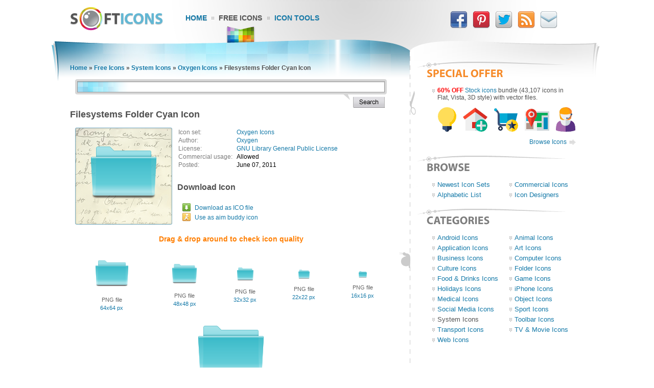

--- FILE ---
content_type: text/html; charset=UTF-8
request_url: https://www.softicons.com/system-icons/oxygen-icons-by-oxygen/filesystems-folder-cyan-icon
body_size: 5861
content:
<!DOCTYPE HTML PUBLIC "-//W3C//DTD HTML 4.01//EN" "http://www.w3.org/TR/html4/strict.dtd">
<html>
<head>
<meta name="description" content="Filesystems Folder Cyan Icon from the Oxygen Icons by Oxygen (128x128, 64x64, 48x48, 32x32, 22x22, 16x16)" />
<meta name="keywords" content="Filesystems Folder Cyan Icon, Oxygen Icons, System Icons, free icon set, icon collection, 128x128, 64x64, 48x48, 32x32, 22x22, 16x16" />
<title>Filesystems Folder Cyan Icon - Oxygen Icons - SoftIcons.com</title>
<base href="https://www.softicons.com/" />
<link rel="shortcut icon" href="/favicon.ico" type="image/x-icon" />
<link rel="icon" href="/assets/templates/softicons/images4/logo32px.png" sizes="32x32" />
<link rel="apple-touch-icon" href="/assets/templates/softicons/images4/logo114px.png" type="image/png" />
<link rel="search" type="application/opensearchdescription+xml" title="SoftIcons" href="https://www.softicons.com/searchplugin.xml">
<meta http-equiv="Content-Type" content="text/html; charset=UTF-8" />
<meta name="google-site-verification" content="jfTpiH90-fF00iFvS1XjnjgLqBGYJArxj70Y6opg8uI" />
<link rel="alternate" type="application/rss+xml" title="SoftIcons.com - Latest Icon Sets" href="https://feeds.feedburner.com/SoftIcons" >
<link rel="stylesheet" type="text/css" href="/assets/templates/softicons/info4_3.css">

<script src="https://ajax.googleapis.com/ajax/libs/jquery/1.4.2/jquery.min.js"></script>

<script async src="https://www.googletagmanager.com/gtag/js?id=G-GLLJNSXPQ0"></script>
<script>
  window.dataLayer = window.dataLayer || [];
  function gtag(){dataLayer.push(arguments);}
  gtag('js', new Date());

  gtag('config', 'G-GLLJNSXPQ0');
</script>

</head>
<body>
<script type="text/javascript" src="/wz_dragdrop.js"></script>

<script type="text/javascript" src="/assets/templates/softicons/tools.js"></script>

<table class="container" cellpadding="0" cellspacing="0" border="0" align="center" height="100%">
<thead>
  <tr>
    <td class="top_left">&nbsp;</td>
    <td class="top" colspan="3" valign="top">
      <div class="top">
      <div id="logo"><a href="https://www.softicons.com/" title="SoftIcons.com"><img width="182" height="46" src="/assets/templates/softicons/images4/logo.png" border="0" alt="Icon Sets - SoftIcons.com"></a></div>
            
    <div id="main_menu"><div id="main_menu1"><a href="https://www.softicons.com/" class="main_menu" alt="Free Icon Sets, Social Media Icons, Web Icons, Toolbar Icons, Icon Tools">Home</a></div>
<div id="main_menu2_active"><a href="/free-icons" class="main_menu_active" alt="Free Icons">Free Icons</a></div>
<div id="main_menu3"><a href="/icon-tools" class="main_menu" alt="Online Icon Tools">Icon Tools</a></div>
</div>
            
<div id="twitter">
<a target=_blank rel="nofollow" title="Facebook" href="https://www.facebook.com/SoftIcons"><img border="0" hspace="3" width="34" height="35" src="/assets/templates/softicons/images4/facebook.png"></a>
<a target=_blank rel="nofollow" title="Follow Us on Pinterest" href="https://pinterest.com/softicons/"><img border="0" hspace="3" width="34" height="35" src="/assets/templates/softicons/images4/pinterest.png"></a>
<a target=_blank rel="nofollow" title="Follow Us on Twitter" href="https://twitter.com/SoftIcons"><img border="0" hspace="3" width="34" height="35" src="/assets/templates/softicons/images4/twitter.png"></a>
<a target=_blank rel="nofollow" title="RSS" href="https://feeds.feedburner.com/SoftIcons"><img border="0" hspace="3" width="34" height="35" src="/assets/templates/softicons/images4/rss.png"></a>
<a  title="Contacts" href="/contacts"><img border="0" hspace="3" width="34" height="35" src="/assets/templates/softicons/images4/email.png"></a>
</div>

      </div>
    </td>
    <td class="top_right">&nbsp;</td>
  </tr>
</thead>
<tfoot>
  <tr>
    <td class="footer_back_left">&nbsp;</td>
    <td class="footer_left">
      <a href="/submit-icons">Submit Icons</a><span class="bottom_menu"></span><a href="/contacts">Contact Us</a><span class="bottom_menu"></span><a href="/advertise">Advertise</a><span class="bottom_menu"></span><a href="/privacy-policy">Privacy Policy</a>
    </td>
    <td class="footer_middle"><span class="bottom_middle">&nbsp;</span></td>
    <td class="footer_right">
      <span class="copyright">&copy; 2010-2024 <a href="https://www.softicons.com/">SoftIcons.com</a></span>
    </td>
    <td class="footer_back_right">&nbsp;</td>
  </tr>        
</tfoot>
<tbody>
  <tr>
    <td class="left_back">&nbsp;</td>
    <td class="content" valign="top"><div id="breadcrumbs"><span class="B_crumbBox"><span class="B_firstCrumb"><a class="B_homeCrumb" href="/" title="Latest Icon Sets">Home</a></span> &raquo; <a class="B_crumb" href="/free-icons" title="Free Icons">Free Icons</a> &raquo; <a class="B_crumb" href="/system-icons" title="System Icons">System Icons</a> &raquo; <a class="B_crumb" href="/system-icons/oxygen-icons-by-oxygen" title="Oxygen Icons">Oxygen Icons</a> &raquo; <span class="B_lastCrumb"><span class="B_currentCrumb">Filesystems Folder Cyan Icon</span></span></span></div>
        <div id="lsearch">
        <div id="lsearch_form">
        	<form id="search"  action="/search" method="get">
        	<div class="lsearch_input"><input type="text" class="lsearch" name="search"></div>
        	<div class="lsearch_options">&nbsp;</div>
                <div class="lsearch_button"> 
        	  <input type="image" src="/assets/templates/softicons/images4/button_search.png" class="lsearch_button">
                </div>
        	</form>
       </div>            
       </div> 	


<div id="content">
<h1>Filesystems Folder Cyan Icon</h1>


<table cellpadding="0" cellspacing="0" border="0" width="100%">
<tr>
  <td valign="top" align="left" width="35%" rowspan="3">
    <table cellpadding="0" cellspacing="0" border="0" class="icon_image">
    <tr>
    <td>
    <img src="https://files.softicons.com/download/system-icons/oxygen-icons-by-oxygen/png/128x128/filesystems/folder_cyan.png" width="128" height="128" alt="Filesystems Folder Cyan Icon" title="Filesystems Folder Cyan Icon" id="drag">
    </td>
    </tr>
    </table>
  </td>
<td valign="top" align="left">
<table class="icon_desc" cellspacing="2" cellpadding="0">
<tr><td class="desc_title">Icon set:</td> <td><a href="/system-icons/oxygen-icons-by-oxygen">Oxygen Icons</a></td>
<tr><td class="desc_title">Author:</td> <td><a href="/designers/oxygen" title="Icon sets by Oxygen">Oxygen</a></td>
<tr>
<td class="desc_title">License:</td>
<td><a rel="nofollow" href="http://www.gnu.org/licenses/lgpl.html" target="_blank">GNU Library General Public License</a>
  
  </td>
<tr><td class="desc_title"><nobr>Commercial usage:&nbsp;&nbsp;</nobr></td> <td>Allowed</td>
<tr><td class="desc_title">Posted:</td> <td>June 07, 2011</td>

</table>
</td>
</tr>
<tr>
<td class="download_cell">
Download Icon
</td>
</tr>
<tr>
<td>
<table border="0" cellspacing="0" cellpadding="0">
<tr><td class="os_logo">
<img src="/assets/templates/softicons/images4/winlogo.png" border="0" alt="Filesystems Folder Cyan Icon for Windows" align="top" width="16" height="16">&nbsp;&nbsp;<span class="icon_author_2"><a onClick="downloadIcon('ICO'); return true;" href="https://files.softicons.com/download/system-icons/oxygen-icons-by-oxygen/ico/filesystems/folder_cyan.ico" alt="Filesystems Folder Cyan Icon ico file">Download as ICO file</a></span><br>
<tr><td class="os_logo"><img src="/assets/templates/softicons/images4/aimlogo.png" border="0" alt="Filesystems Folder Cyan Icon aim buddy icon" align="top" width="16" height="16">&nbsp;&nbsp;<span class="icon_author_2"><a href="aim:BuddyIcon?Src=https://files.softicons.com/download/system-icons/oxygen-icons-by-oxygen/png/48x48/filesystems/folder_cyan.png" alt="Filesystems Folder Cyan Icon aim buddy icon">Use as aim buddy icon</a></span></table></td>
</tr>
<tr>
<td colspan="2" class="icon_page_mess">
Drag &amp; drop around to check icon quality
</td>
</tr>
<tr>
<td colspan="2">
<table class="all_sizes" cellpadding="0" cellspacing="0" border="0" width="100%">
<tr><td><img class="icon_size_preview" src="https://files.softicons.com/download/system-icons/oxygen-icons-by-oxygen/png/64x64/filesystems/folder_cyan.png" alt="Filesystems Folder Cyan Icon 64x64 png" title="Filesystems Folder Cyan Icon 64x64 png" id="drag1" width="64" height="64"><br>
<span class="icon_name2">PNG file<br><a href="https://files.softicons.com/download/system-icons/oxygen-icons-by-oxygen/png/64x64/filesystems/folder_cyan.png" alt="Filesystems Folder Cyan Icon 64x64 png">64x64 px</a></span></td><td><img class="icon_size_preview" src="https://files.softicons.com/download/system-icons/oxygen-icons-by-oxygen/png/48x48/filesystems/folder_cyan.png" alt="Filesystems Folder Cyan Icon 48x48 png" title="Filesystems Folder Cyan Icon 48x48 png" id="drag2" width="48" height="48"><br>
<span class="icon_name2">PNG file<br><a href="https://files.softicons.com/download/system-icons/oxygen-icons-by-oxygen/png/48x48/filesystems/folder_cyan.png" alt="Filesystems Folder Cyan Icon 48x48 png">48x48 px</a></span></td><td><img class="icon_size_preview" src="https://files.softicons.com/download/system-icons/oxygen-icons-by-oxygen/png/32x32/filesystems/folder_cyan.png" alt="Filesystems Folder Cyan Icon 32x32 png" title="Filesystems Folder Cyan Icon 32x32 png" id="drag3" width="32" height="32"><br>
<span class="icon_name2">PNG file<br><a href="https://files.softicons.com/download/system-icons/oxygen-icons-by-oxygen/png/32x32/filesystems/folder_cyan.png" alt="Filesystems Folder Cyan Icon 32x32 png">32x32 px</a></span></td><td><img class="icon_size_preview" src="https://files.softicons.com/download/system-icons/oxygen-icons-by-oxygen/png/22x22/filesystems/folder_cyan.png" alt="Filesystems Folder Cyan Icon 22x22 png" title="Filesystems Folder Cyan Icon 22x22 png" id="drag4" width="22" height="22"><br>
<span class="icon_name2">PNG file<br><a href="https://files.softicons.com/download/system-icons/oxygen-icons-by-oxygen/png/22x22/filesystems/folder_cyan.png" alt="Filesystems Folder Cyan Icon 22x22 png">22x22 px</a></span></td><td><img class="icon_size_preview" src="https://files.softicons.com/download/system-icons/oxygen-icons-by-oxygen/png/16x16/filesystems/folder_cyan.png" alt="Filesystems Folder Cyan Icon 16x16 png" title="Filesystems Folder Cyan Icon 16x16 png" id="drag5" width="16" height="16"><br>
<span class="icon_name2">PNG file<br><a href="https://files.softicons.com/download/system-icons/oxygen-icons-by-oxygen/png/16x16/filesystems/folder_cyan.png" alt="Filesystems Folder Cyan Icon 16x16 png">16x16 px</a></span></td></tr></table><table class="png_256_512" cellpadding="0" cellspacing="0" border="0" width="100%"><tr><td><img class="icon_size_preview" src="https://files.softicons.com/download/system-icons/oxygen-icons-by-oxygen/png/128x128/filesystems/folder_cyan.png" alt="Filesystems Folder Cyan Icon 128x128 png" title="Filesystems Folder Cyan Icon 128x128 png" id="drag6" width="128" height="128"><br>
    <span class="icon_name2">PNG file<br><a href="https://files.softicons.com/download/system-icons/oxygen-icons-by-oxygen/png/128x128/filesystems/folder_cyan.png" alt="Filesystems Folder Cyan Icon 128x128 png">128x128 px</a></span></td></tr></table></td></tr></table>



<h2>Related to <a href="/search?search=filesystems+folder+cyan">Filesystems Folder Cyan Icon</a></h2>
  <table class="icon_img_text" cellpadding="0" cellspacing="0">
<tr>
<td class="icon_logo">
  <a class="ajaxSearch_resultLink" href="application-icons/128px-icon-set-2-by-ampeross/folder-icon"><img src="https://files.softicons.com/download/application-icons/128px-icon-set-2-by-ampeross/png/48x48/folder.png" width="48" height="48" border="0" align="middle" alt="Folder Icon" title="Folder Icon"></a>
</td>

<td class="icon_info">
<div>
  <p class="icon_name3"><a class="ajaxSearch_resultLink" href="application-icons/128px-icon-set-2-by-ampeross/folder-icon" title="Folder Icon">Folder Icon</a></p>
  <p class="icon_name2"><a href="application-icons/128px-icon-set-2-by-ampeross">128px Icon Set 2</a></p>
  <p class="icon_name2">Commercial usage: Not allowed</p>
</div></td>
<td class="icon_logo">
  <a class="ajaxSearch_resultLink" href="system-icons/ampola-icons-by-ampeross/folder-icon"><img src="https://files.softicons.com/download/system-icons/ampola-icons-by-ampeross/png/48x48/folder.png" width="48" height="48" border="0" align="middle" alt="Folder Icon" title="Folder Icon"></a>
</td>

<td class="icon_info_alt">
<div>
  <p class="icon_name3"><a class="ajaxSearch_resultLink" href="system-icons/ampola-icons-by-ampeross/folder-icon" title="Folder Icon">Folder Icon</a></p>
  <p class="icon_name2"><a href="system-icons/ampola-icons-by-ampeross">Ampola Icons</a></p>
  <p class="icon_name2">Commercial usage: Not allowed</p>
</div></td>
<tr>
<td class="icon_logo">
  <a class="ajaxSearch_resultLink" href="toolbar-icons/24x24-free-button-icons-by-aha-soft/folder-2-icon"><img src="https://files.softicons.com/download/toolbar-icons/24x24-free-button-icons-by-aha-soft/png/24x24/folder-2.png" width="24" height="24" border="0" align="middle" alt="Folder 2 Icon" title="Folder 2 Icon"></a>
</td>

<td class="icon_info">
<div>
  <p class="icon_name3"><a class="ajaxSearch_resultLink" href="toolbar-icons/24x24-free-button-icons-by-aha-soft/folder-2-icon" title="Folder 2 Icon">Folder 2 Icon</a></p>
  <p class="icon_name2"><a href="toolbar-icons/24x24-free-button-icons-by-aha-soft">24x24 Free Button Icons</a></p>
  <p class="icon_name2">Commercial usage: Allowed</p>
</div></td>
<td class="icon_logo">
  <a class="ajaxSearch_resultLink" href="art-icons/artcore-icons-4-by-nadja-hallfahrt/folder-2-icon"><img src="https://files.softicons.com/download/art-icons/artcore-icons-4-by-nadja-hallfahrt/png/48x48/folder2.png" width="48" height="48" border="0" align="middle" alt="Folder 2 Icon" title="Folder 2 Icon"></a>
</td>

<td class="icon_info_alt">
<div>
  <p class="icon_name3"><a class="ajaxSearch_resultLink" href="art-icons/artcore-icons-4-by-nadja-hallfahrt/folder-2-icon" title="Folder 2 Icon">Folder 2 Icon</a></p>
  <p class="icon_name2"><a href="art-icons/artcore-icons-4-by-nadja-hallfahrt">Artcore Icons 4</a></p>
  <p class="icon_name2">Commercial usage: Not allowed</p>
</div></td>
<tr>
<td class="icon_logo">
  <a class="ajaxSearch_resultLink" href="system-icons/ai-icons-by-mira/folder-icon"><img src="https://files.softicons.com/download/system-icons/ai-icons-by-mira/png/48x48/folder.png" width="48" height="48" border="0" align="middle" alt="Folder Icon" title="Folder Icon"></a>
</td>

<td class="icon_info">
<div>
  <p class="icon_name3"><a class="ajaxSearch_resultLink" href="system-icons/ai-icons-by-mira/folder-icon" title="Folder Icon">Folder Icon</a></p>
  <p class="icon_name2"><a href="system-icons/ai-icons-by-mira">AI Icons</a></p>
  <p class="icon_name2">Commercial usage: Not allowed</p>
</div></td>
<td class="icon_logo">
  <a class="ajaxSearch_resultLink" href="toolbar-icons/blueberry-icon-set-by-icojam/folder-icon"><img src="https://files.softicons.com/download/toolbar-icons/blueberry-icon-set-by-icojam/png/32x32/folder.png" width="32" height="32" border="0" align="middle" alt="Folder Icon" title="Folder Icon"></a>
</td>

<td class="icon_info_alt">
<div>
  <p class="icon_name3"><a class="ajaxSearch_resultLink" href="toolbar-icons/blueberry-icon-set-by-icojam/folder-icon" title="Folder Icon">Folder Icon</a></p>
  <p class="icon_name2"><a href="toolbar-icons/blueberry-icon-set-by-icojam">Blueberry Icon Set</a></p>
  <p class="icon_name2">Commercial usage: Allowed</p>
</div></td>
<tr>
<td class="icon_logo">
  <a class="ajaxSearch_resultLink" href="system-icons/glaze-icons-by-marco-martin/filesystems-folder-icon"><img src="https://files.softicons.com/download/system-icons/glaze-icons-by-marco-martin/png/48x48/filesystems/folder.png" width="48" height="48" border="0" align="middle" alt="Filesystems Folder Icon" title="Filesystems Folder Icon"></a>
</td>

<td class="icon_info">
<div>
  <p class="icon_name3"><a class="ajaxSearch_resultLink" href="system-icons/glaze-icons-by-marco-martin/filesystems-folder-icon" title="Filesystems Folder Icon">Filesystems Folder Icon</a></p>
  <p class="icon_name2"><a href="system-icons/glaze-icons-by-marco-martin">Glaze Icons</a></p>
  <p class="icon_name2">Commercial usage: Allowed</p>
</div></td>
<td class="icon_logo">
  <a class="ajaxSearch_resultLink" href="web-icons/strabo-icons-by-visual-idiot/folder-icon"><img src="https://files.softicons.com/download/web-icons/strabo-icons-by-visual-idiot/png/24x24/folder.png" width="24" height="24" border="0" align="middle" alt="Folder Icon" title="Folder Icon"></a>
</td>

<td class="icon_info_alt">
<div>
  <p class="icon_name3"><a class="ajaxSearch_resultLink" href="web-icons/strabo-icons-by-visual-idiot/folder-icon" title="Folder Icon">Folder Icon</a></p>
  <p class="icon_name2"><a href="web-icons/strabo-icons-by-visual-idiot">Strabo Icons</a></p>
  <p class="icon_name2">Commercial usage: Allowed</p>
</div></td>
<tr>
<td class="icon_logo">
  <a class="ajaxSearch_resultLink" href="culture-icons/nihon-no-otaku-icons-by-joumana-medlej/folder-icon"><img src="https://files.softicons.com/download/culture-icons/nihon-no-otaku-icons-by-joumana-medlej/png/48x48/Folder.png" width="48" height="48" border="0" align="middle" alt="Folder Icon" title="Folder Icon"></a>
</td>

<td class="icon_info">
<div>
  <p class="icon_name3"><a class="ajaxSearch_resultLink" href="culture-icons/nihon-no-otaku-icons-by-joumana-medlej/folder-icon" title="Folder Icon">Folder Icon</a></p>
  <p class="icon_name2"><a href="culture-icons/nihon-no-otaku-icons-by-joumana-medlej">Nihon no Otaku Icons</a></p>
  <p class="icon_name2">Commercial usage: Not allowed</p>
</div></td>
<td class="icon_logo">
  <a class="ajaxSearch_resultLink" href="system-icons/hadaikum-icons-by-tiny-lab/folder-2-icon"><img src="https://files.softicons.com/download/system-icons/hadaikum-icons-by-tiny-lab/png/48x48/Folder2.png" width="48" height="48" border="0" align="middle" alt="Folder 2 Icon" title="Folder 2 Icon"></a>
</td>

<td class="icon_info_alt">
<div>
  <p class="icon_name3"><a class="ajaxSearch_resultLink" href="system-icons/hadaikum-icons-by-tiny-lab/folder-2-icon" title="Folder 2 Icon">Folder 2 Icon</a></p>
  <p class="icon_name2"><a href="system-icons/hadaikum-icons-by-tiny-lab">Hadaikum Icons</a></p>
  <p class="icon_name2">Commercial usage: Allowed</p>
</div></td>
<tr>
<td class="icon_logo">
  <a class="ajaxSearch_resultLink" href="web-icons/webtoys-icons-by-artdesigner.lv/folder-icon"><img src="https://files.softicons.com/download/web-icons/webtoys-icons-by-artdesigner.lv/png/64x64/Folder.png" width="64" height="64" border="0" align="middle" alt="Folder Icon" title="Folder Icon"></a>
</td>

<td class="icon_info">
<div>
  <p class="icon_name3"><a class="ajaxSearch_resultLink" href="web-icons/webtoys-icons-by-artdesigner.lv/folder-icon" title="Folder Icon">Folder Icon</a></p>
  <p class="icon_name2"><a href="web-icons/webtoys-icons-by-artdesigner.lv">WebToys Icons</a></p>
  <p class="icon_name2">Commercial usage: Allowed</p>
</div></td>
<td class="icon_logo">
  <a class="ajaxSearch_resultLink" href="application-icons/reborn-icons-by-babysnoop03/folder-icon"><img src="https://files.softicons.com/download/application-icons/reborn-icons-by-babysnoop03/png/48x48/folder.png" width="48" height="48" border="0" align="middle" alt="Folder Icon" title="Folder Icon"></a>
</td>

<td class="icon_info_alt">
<div>
  <p class="icon_name3"><a class="ajaxSearch_resultLink" href="application-icons/reborn-icons-by-babysnoop03/folder-icon" title="Folder Icon">Folder Icon</a></p>
  <p class="icon_name2"><a href="application-icons/reborn-icons-by-babysnoop03">Reborn Icons</a></p>
  <p class="icon_name2">Commercial usage: Not allowed</p>
</div></td>
<tr>
<td class="icon_logo">
  <a class="ajaxSearch_resultLink" href="application-icons/indigo-icons-by-saleel-velankar/folder-icon"><img src="https://files.softicons.com/download/application-icons/indigo-icons-by-saleel-velankar/png/48x48/folder.png" width="48" height="48" border="0" align="middle" alt="Folder Icon" title="Folder Icon"></a>
</td>

<td class="icon_info">
<div>
  <p class="icon_name3"><a class="ajaxSearch_resultLink" href="application-icons/indigo-icons-by-saleel-velankar/folder-icon" title="Folder Icon">Folder Icon</a></p>
  <p class="icon_name2"><a href="application-icons/indigo-icons-by-saleel-velankar">Indigo Icons</a></p>
  <p class="icon_name2">Commercial usage: Not allowed</p>
</div></td>
<td class="icon_logo">
  <a class="ajaxSearch_resultLink" href="system-icons/senary-system-icons-by-arrioch/folder-icon"><img src="https://files.softicons.com/download/system-icons/senary-system-icons-by-arrioch/png/48x48/folder.png" width="48" height="48" border="0" align="middle" alt="Folder Icon" title="Folder Icon"></a>
</td>

<td class="icon_info_alt">
<div>
  <p class="icon_name3"><a class="ajaxSearch_resultLink" href="system-icons/senary-system-icons-by-arrioch/folder-icon" title="Folder Icon">Folder Icon</a></p>
  <p class="icon_name2"><a href="system-icons/senary-system-icons-by-arrioch">Senary System Icons</a></p>
  <p class="icon_name2">Commercial usage: Not allowed</p>
</div></td>

  </table>
<div style="text-align: center; padding: 10px 0 10px;"><a href="/search?search=filesystems+folder+cyan"><img border="0" width="224" height="22" alt="Browse related icons" src="/assets/templates/softicons/images4/button_browse_same.png"></a></div>






<h2>More Icons from <a href="system-icons/oxygen-icons-by-oxygen">Oxygen Icons</a></h2><table class="icon_img_text" cellpadding="0" cellspacing="0"><tr>
<td class="icon_logo">
    <a href="/system-icons/oxygen-icons-by-oxygen/apps-kblogger-icon"><img src="https://files.softicons.com/download/system-icons/oxygen-icons-by-oxygen/png/48x48/apps/kblogger.png" width="48" height="48" border="0" alt="Apps KBlogger Icon" title="Apps KBlogger Icon"></a></td>

<td class="icon_info">
<div>
    <p class="icon_name3"><a href="/system-icons/oxygen-icons-by-oxygen/apps-kblogger-icon">Apps KBlogger Icon</a></p>
    <p class="icon_name2">Download <a href="https://files.softicons.com/download/system-icons/oxygen-icons-by-oxygen/ico/apps/kblogger.ico" alt="Apps KBlogger Icon">Windows icon</a></p>
    <p class="icon_name2">Download <a href="/system-icons/oxygen-icons-by-oxygen/apps-kblogger-icon" alt="Apps KBlogger Icon">PNG files</a></p>
</div></td><td class="icon_logo">
    <a href="/system-icons/oxygen-icons-by-oxygen/actions-document-save-icon"><img src="https://files.softicons.com/download/system-icons/oxygen-icons-by-oxygen/png/48x48/actions/document_save.png" width="48" height="48" border="0" alt="Actions Document Save Icon" title="Actions Document Save Icon"></a></td>

<td class="icon_info_alt">
<div>
    <p class="icon_name3"><a href="/system-icons/oxygen-icons-by-oxygen/actions-document-save-icon">Actions Document Save Icon</a></p>
    <p class="icon_name2">Download <a href="https://files.softicons.com/download/system-icons/oxygen-icons-by-oxygen/ico/actions/document_save.ico" alt="Actions Document Save Icon">Windows icon</a></p>
    <p class="icon_name2">Download <a href="/system-icons/oxygen-icons-by-oxygen/actions-document-save-icon" alt="Actions Document Save Icon">PNG files</a></p>
</div></td><tr>
<td class="icon_logo">
    <a href="/system-icons/oxygen-icons-by-oxygen/apps-kverbos-icon"><img src="https://files.softicons.com/download/system-icons/oxygen-icons-by-oxygen/png/48x48/apps/kverbos.png" width="48" height="48" border="0" alt="Apps KVerbos Icon" title="Apps KVerbos Icon"></a></td>

<td class="icon_info">
<div>
    <p class="icon_name3"><a href="/system-icons/oxygen-icons-by-oxygen/apps-kverbos-icon">Apps KVerbos Icon</a></p>
    <p class="icon_name2">Download <a href="https://files.softicons.com/download/system-icons/oxygen-icons-by-oxygen/ico/apps/kverbos.ico" alt="Apps KVerbos Icon">Windows icon</a></p>
    <p class="icon_name2">Download <a href="/system-icons/oxygen-icons-by-oxygen/apps-kverbos-icon" alt="Apps KVerbos Icon">PNG files</a></p>
</div></td><td class="icon_logo">
    <a href="/system-icons/oxygen-icons-by-oxygen/mimetypes-application-x-gzpostscript-icon"><img src="https://files.softicons.com/download/system-icons/oxygen-icons-by-oxygen/png/48x48/mimetypes/application_x_gzpostscript.png" width="48" height="48" border="0" alt="Mimetypes Application X Gzpostscript Icon" title="Mimetypes Application X Gzpostscript Icon"></a></td>

<td class="icon_info_alt">
<div>
    <p class="icon_name3"><a href="/system-icons/oxygen-icons-by-oxygen/mimetypes-application-x-gzpostscript-icon">Mimetypes Application X Gzpostscript Icon</a></p>
    <p class="icon_name2">Download <a href="https://files.softicons.com/download/system-icons/oxygen-icons-by-oxygen/ico/mimetypes/application_x_gzpostscript.ico" alt="Mimetypes Application X Gzpostscript Icon">Windows icon</a></p>
    <p class="icon_name2">Download <a href="/system-icons/oxygen-icons-by-oxygen/mimetypes-application-x-gzpostscript-icon" alt="Mimetypes Application X Gzpostscript Icon">PNG files</a></p>
</div></td><tr>
<td class="icon_logo">
    <a href="/system-icons/oxygen-icons-by-oxygen/filesystems-folder-downloads-icon"><img src="https://files.softicons.com/download/system-icons/oxygen-icons-by-oxygen/png/48x48/filesystems/folder_downloads.png" width="48" height="48" border="0" alt="Filesystems Folder Downloads Icon" title="Filesystems Folder Downloads Icon"></a></td>

<td class="icon_info">
<div>
    <p class="icon_name3"><a href="/system-icons/oxygen-icons-by-oxygen/filesystems-folder-downloads-icon">Filesystems Folder Downloads Icon</a></p>
    <p class="icon_name2">Download <a href="https://files.softicons.com/download/system-icons/oxygen-icons-by-oxygen/ico/filesystems/folder_downloads.ico" alt="Filesystems Folder Downloads Icon">Windows icon</a></p>
    <p class="icon_name2">Download <a href="/system-icons/oxygen-icons-by-oxygen/filesystems-folder-downloads-icon" alt="Filesystems Folder Downloads Icon">PNG files</a></p>
</div></td><td class="icon_logo">
    <a href="/system-icons/oxygen-icons-by-oxygen/apps-digikam-icon"><img src="https://files.softicons.com/download/system-icons/oxygen-icons-by-oxygen/png/48x48/apps/digikam.png" width="48" height="48" border="0" alt="Apps Digikam Icon" title="Apps Digikam Icon"></a></td>

<td class="icon_info_alt">
<div>
    <p class="icon_name3"><a href="/system-icons/oxygen-icons-by-oxygen/apps-digikam-icon">Apps Digikam Icon</a></p>
    <p class="icon_name2">Download <a href="https://files.softicons.com/download/system-icons/oxygen-icons-by-oxygen/ico/apps/digikam.ico" alt="Apps Digikam Icon">Windows icon</a></p>
    <p class="icon_name2">Download <a href="/system-icons/oxygen-icons-by-oxygen/apps-digikam-icon" alt="Apps Digikam Icon">PNG files</a></p>
</div></td><tr>
<td class="icon_logo">
    <a href="/system-icons/oxygen-icons-by-oxygen/actions-games-config-custom-icon"><img src="https://files.softicons.com/download/system-icons/oxygen-icons-by-oxygen/png/48x48/actions/games_config_custom.png" width="48" height="48" border="0" alt="Actions Games Config Custom Icon" title="Actions Games Config Custom Icon"></a></td>

<td class="icon_info">
<div>
    <p class="icon_name3"><a href="/system-icons/oxygen-icons-by-oxygen/actions-games-config-custom-icon">Actions Games Config Custom Icon</a></p>
    <p class="icon_name2">Download <a href="https://files.softicons.com/download/system-icons/oxygen-icons-by-oxygen/ico/actions/games_config_custom.ico" alt="Actions Games Config Custom Icon">Windows icon</a></p>
    <p class="icon_name2">Download <a href="/system-icons/oxygen-icons-by-oxygen/actions-games-config-custom-icon" alt="Actions Games Config Custom Icon">PNG files</a></p>
</div></td><td class="icon_logo">
    <a href="/system-icons/oxygen-icons-by-oxygen/actions-window-close-icon"><img src="https://files.softicons.com/download/system-icons/oxygen-icons-by-oxygen/png/48x48/actions/window_close.png" width="48" height="48" border="0" alt="Actions Window Close Icon" title="Actions Window Close Icon"></a></td>

<td class="icon_info_alt">
<div>
    <p class="icon_name3"><a href="/system-icons/oxygen-icons-by-oxygen/actions-window-close-icon">Actions Window Close Icon</a></p>
    <p class="icon_name2">Download <a href="https://files.softicons.com/download/system-icons/oxygen-icons-by-oxygen/ico/actions/window_close.ico" alt="Actions Window Close Icon">Windows icon</a></p>
    <p class="icon_name2">Download <a href="/system-icons/oxygen-icons-by-oxygen/actions-window-close-icon" alt="Actions Window Close Icon">PNG files</a></p>
</div></td><tr>
<td class="icon_logo">
    <a href="/system-icons/oxygen-icons-by-oxygen/actions-mail-mark-important-icon"><img src="https://files.softicons.com/download/system-icons/oxygen-icons-by-oxygen/png/48x48/actions/mail_mark_important.png" width="48" height="48" border="0" alt="Actions Mail Mark Important Icon" title="Actions Mail Mark Important Icon"></a></td>

<td class="icon_info">
<div>
    <p class="icon_name3"><a href="/system-icons/oxygen-icons-by-oxygen/actions-mail-mark-important-icon">Actions Mail Mark Important Icon</a></p>
    <p class="icon_name2">Download <a href="https://files.softicons.com/download/system-icons/oxygen-icons-by-oxygen/ico/actions/mail_mark_important.ico" alt="Actions Mail Mark Important Icon">Windows icon</a></p>
    <p class="icon_name2">Download <a href="/system-icons/oxygen-icons-by-oxygen/actions-mail-mark-important-icon" alt="Actions Mail Mark Important Icon">PNG files</a></p>
</div></td><td class="icon_logo">
    <a href="/system-icons/oxygen-icons-by-oxygen/devices-drive-optical-icon"><img src="https://files.softicons.com/download/system-icons/oxygen-icons-by-oxygen/png/48x48/devices/drive_optical.png" width="48" height="48" border="0" alt="Devices Drive Optical Icon" title="Devices Drive Optical Icon"></a></td>

<td class="icon_info_alt">
<div>
    <p class="icon_name3"><a href="/system-icons/oxygen-icons-by-oxygen/devices-drive-optical-icon">Devices Drive Optical Icon</a></p>
    <p class="icon_name2">Download <a href="https://files.softicons.com/download/system-icons/oxygen-icons-by-oxygen/ico/devices/drive_optical.ico" alt="Devices Drive Optical Icon">Windows icon</a></p>
    <p class="icon_name2">Download <a href="/system-icons/oxygen-icons-by-oxygen/devices-drive-optical-icon" alt="Devices Drive Optical Icon">PNG files</a></p>
</div></td><tr>
<td class="icon_logo">
    <a href="/system-icons/oxygen-icons-by-oxygen/actions-go-home-icon"><img src="https://files.softicons.com/download/system-icons/oxygen-icons-by-oxygen/png/48x48/actions/gohome.png" width="48" height="48" border="0" alt="Actions Go Home Icon" title="Actions Go Home Icon"></a></td>

<td class="icon_info">
<div>
    <p class="icon_name3"><a href="/system-icons/oxygen-icons-by-oxygen/actions-go-home-icon">Actions Go Home Icon</a></p>
    <p class="icon_name2">Download <a href="https://files.softicons.com/download/system-icons/oxygen-icons-by-oxygen/ico/actions/gohome.ico" alt="Actions Go Home Icon">Windows icon</a></p>
    <p class="icon_name2">Download <a href="/system-icons/oxygen-icons-by-oxygen/actions-go-home-icon" alt="Actions Go Home Icon">PNG files</a></p>
</div></td><td class="icon_logo">
    <a href="/system-icons/oxygen-icons-by-oxygen/apps-keyboard-icon"><img src="https://files.softicons.com/download/system-icons/oxygen-icons-by-oxygen/png/48x48/apps/keyboard.png" width="48" height="48" border="0" alt="Apps Keyboard Icon" title="Apps Keyboard Icon"></a></td>

<td class="icon_info_alt">
<div>
    <p class="icon_name3"><a href="/system-icons/oxygen-icons-by-oxygen/apps-keyboard-icon">Apps Keyboard Icon</a></p>
    <p class="icon_name2">Download <a href="https://files.softicons.com/download/system-icons/oxygen-icons-by-oxygen/ico/apps/keyboard.ico" alt="Apps Keyboard Icon">Windows icon</a></p>
    <p class="icon_name2">Download <a href="/system-icons/oxygen-icons-by-oxygen/apps-keyboard-icon" alt="Apps Keyboard Icon">PNG files</a></p>
</div></td><tr>
<td class="icon_logo">
    <a href="/system-icons/oxygen-icons-by-oxygen/mimetypes-image-bmp-icon"><img src="https://files.softicons.com/download/system-icons/oxygen-icons-by-oxygen/png/48x48/mimetypes/image_bmp.png" width="48" height="48" border="0" alt="Mimetypes Image BMP Icon" title="Mimetypes Image BMP Icon"></a></td>

<td class="icon_info">
<div>
    <p class="icon_name3"><a href="/system-icons/oxygen-icons-by-oxygen/mimetypes-image-bmp-icon">Mimetypes Image BMP Icon</a></p>
    <p class="icon_name2">Download <a href="https://files.softicons.com/download/system-icons/oxygen-icons-by-oxygen/ico/mimetypes/image_bmp.ico" alt="Mimetypes Image BMP Icon">Windows icon</a></p>
    <p class="icon_name2">Download <a href="/system-icons/oxygen-icons-by-oxygen/mimetypes-image-bmp-icon" alt="Mimetypes Image BMP Icon">PNG files</a></p>
</div></td><td class="icon_logo">
    <a href="/system-icons/oxygen-icons-by-oxygen/mimetypes-sound-icon"><img src="https://files.softicons.com/download/system-icons/oxygen-icons-by-oxygen/png/48x48/mimetypes/sound.png" width="48" height="48" border="0" alt="Mimetypes Sound Icon" title="Mimetypes Sound Icon"></a></td>

<td class="icon_info_alt">
<div>
    <p class="icon_name3"><a href="/system-icons/oxygen-icons-by-oxygen/mimetypes-sound-icon">Mimetypes Sound Icon</a></p>
    <p class="icon_name2">Download <a href="https://files.softicons.com/download/system-icons/oxygen-icons-by-oxygen/ico/mimetypes/sound.ico" alt="Mimetypes Sound Icon">Windows icon</a></p>
    <p class="icon_name2">Download <a href="/system-icons/oxygen-icons-by-oxygen/mimetypes-sound-icon" alt="Mimetypes Sound Icon">PNG files</a></p>
</div></td><tr>
<td class="icon_logo">
    <a href="/system-icons/oxygen-icons-by-oxygen/actions-document-open-recent-icon"><img src="https://files.softicons.com/download/system-icons/oxygen-icons-by-oxygen/png/48x48/actions/document_open_recent.png" width="48" height="48" border="0" alt="Actions Document Open Recent Icon" title="Actions Document Open Recent Icon"></a></td>

<td class="icon_info">
<div>
    <p class="icon_name3"><a href="/system-icons/oxygen-icons-by-oxygen/actions-document-open-recent-icon">Actions Document Open Recent Icon</a></p>
    <p class="icon_name2">Download <a href="https://files.softicons.com/download/system-icons/oxygen-icons-by-oxygen/ico/actions/document_open_recent.ico" alt="Actions Document Open Recent Icon">Windows icon</a></p>
    <p class="icon_name2">Download <a href="/system-icons/oxygen-icons-by-oxygen/actions-document-open-recent-icon" alt="Actions Document Open Recent Icon">PNG files</a></p>
</div></td><td class="icon_logo">
    <a href="/system-icons/oxygen-icons-by-oxygen/devices-computer-laptop-icon"><img src="https://files.softicons.com/download/system-icons/oxygen-icons-by-oxygen/png/48x48/devices/computer_laptop.png" width="48" height="48" border="0" alt="Devices Computer Laptop Icon" title="Devices Computer Laptop Icon"></a></td>

<td class="icon_info_alt">
<div>
    <p class="icon_name3"><a href="/system-icons/oxygen-icons-by-oxygen/devices-computer-laptop-icon">Devices Computer Laptop Icon</a></p>
    <p class="icon_name2">Download <a href="https://files.softicons.com/download/system-icons/oxygen-icons-by-oxygen/ico/devices/computer_laptop.ico" alt="Devices Computer Laptop Icon">Windows icon</a></p>
    <p class="icon_name2">Download <a href="/system-icons/oxygen-icons-by-oxygen/devices-computer-laptop-icon" alt="Devices Computer Laptop Icon">PNG files</a></p>
</div></td><tr>
<td class="icon_logo">
    <a href="/system-icons/oxygen-icons-by-oxygen/actions-flag-yellow-icon"><img src="https://files.softicons.com/download/system-icons/oxygen-icons-by-oxygen/png/48x48/actions/flag_yellow.png" width="48" height="48" border="0" alt="Actions Flag Yellow Icon" title="Actions Flag Yellow Icon"></a></td>

<td class="icon_info">
<div>
    <p class="icon_name3"><a href="/system-icons/oxygen-icons-by-oxygen/actions-flag-yellow-icon">Actions Flag Yellow Icon</a></p>
    <p class="icon_name2">Download <a href="https://files.softicons.com/download/system-icons/oxygen-icons-by-oxygen/ico/actions/flag_yellow.ico" alt="Actions Flag Yellow Icon">Windows icon</a></p>
    <p class="icon_name2">Download <a href="/system-icons/oxygen-icons-by-oxygen/actions-flag-yellow-icon" alt="Actions Flag Yellow Icon">PNG files</a></p>
</div></td><td class="icon_logo">
    <a href="/system-icons/oxygen-icons-by-oxygen/mimetypes-audio-x-pn-realaudio-plugin-icon"><img src="https://files.softicons.com/download/system-icons/oxygen-icons-by-oxygen/png/48x48/mimetypes/audio_x_pn_realaudio_plugin.png" width="48" height="48" border="0" alt="Mimetypes Audio X Pn Realaudio Plugin Icon" title="Mimetypes Audio X Pn Realaudio Plugin Icon"></a></td>

<td class="icon_info_alt">
<div>
    <p class="icon_name3"><a href="/system-icons/oxygen-icons-by-oxygen/mimetypes-audio-x-pn-realaudio-plugin-icon">Mimetypes Audio X Pn Realaudio Plugin Icon</a></p>
    <p class="icon_name2">Download <a href="https://files.softicons.com/download/system-icons/oxygen-icons-by-oxygen/ico/mimetypes/audio_x_pn_realaudio_plugin.ico" alt="Mimetypes Audio X Pn Realaudio Plugin Icon">Windows icon</a></p>
    <p class="icon_name2">Download <a href="/system-icons/oxygen-icons-by-oxygen/mimetypes-audio-x-pn-realaudio-plugin-icon" alt="Mimetypes Audio X Pn Realaudio Plugin Icon">PNG files</a></p>
</div></td><tr>
<td class="icon_logo">
    <a href="/system-icons/oxygen-icons-by-oxygen/devices-camera-unmount-icon"><img src="https://files.softicons.com/download/system-icons/oxygen-icons-by-oxygen/png/48x48/devices/camera_unmount.png" width="48" height="48" border="0" alt="Devices Camera Unmount Icon" title="Devices Camera Unmount Icon"></a></td>

<td class="icon_info">
<div>
    <p class="icon_name3"><a href="/system-icons/oxygen-icons-by-oxygen/devices-camera-unmount-icon">Devices Camera Unmount Icon</a></p>
    <p class="icon_name2">Download <a href="https://files.softicons.com/download/system-icons/oxygen-icons-by-oxygen/ico/devices/camera_unmount.ico" alt="Devices Camera Unmount Icon">Windows icon</a></p>
    <p class="icon_name2">Download <a href="/system-icons/oxygen-icons-by-oxygen/devices-camera-unmount-icon" alt="Devices Camera Unmount Icon">PNG files</a></p>
</div></td><td class="icon_logo">
    <a href="/system-icons/oxygen-icons-by-oxygen/apps-kcalc-icon"><img src="https://files.softicons.com/download/system-icons/oxygen-icons-by-oxygen/png/48x48/apps/kcalc.png" width="48" height="48" border="0" alt="Apps KCalc Icon" title="Apps KCalc Icon"></a></td>

<td class="icon_info_alt">
<div>
    <p class="icon_name3"><a href="/system-icons/oxygen-icons-by-oxygen/apps-kcalc-icon">Apps KCalc Icon</a></p>
    <p class="icon_name2">Download <a href="https://files.softicons.com/download/system-icons/oxygen-icons-by-oxygen/ico/apps/kcalc.ico" alt="Apps KCalc Icon">Windows icon</a></p>
    <p class="icon_name2">Download <a href="/system-icons/oxygen-icons-by-oxygen/apps-kcalc-icon" alt="Apps KCalc Icon">PNG files</a></p>
</div></td></table><div style="text-align: center; padding: 10px 0 10px;"><a href="system-icons/oxygen-icons-by-oxygen"><img border="0" width="224" height="22" alt="Browse all icons in this icon set" src="/assets/templates/softicons/images4/button_browse_all.png"></a></div>


<br>

<!--show_bottom_2-->

</div>
      </td>
      <td class="middle" valign="top">
        <div id="middle_top"></div>
      </td>
      <td class="right" valign="top" align="left">

        <div class="right_sticky"><div class="right_title"><img width="289" height="31" src="/assets/templates/softicons/images4/header_right_soffers.png" border="0"></div><div class="right_offers"><div class="right_block"><b class="red">60% OFF</b> <a target=_blank href="https://www.awicons.com/stock-icons/?discount=softicons">Stock icons</a> bundle (43,107 icons in Flat, Vista, 3D style) with vector files.<br><center><a target=_blank href="https://www.awicons.com/stock-icons/?discount=softicons"><img style="padding: 7px 0 0" height="60" src="/assets/templates/softicons/images4/ext_offer_icons.gif" border="0"></a></center><div style="padding: 3px 0 0px 0; text-align: right;"><a target=_blank class="ditto_next_link" href="https://www.awicons.com/stock-icons/?discount=softicons">Browse Icons</a></div></div></div>
       
        <div id="browse_menu_title"><a href="/free-icons"><img width="289" height="31" src="/assets/templates/softicons/images4/header_browse.png" border="0"></a></div>
        <div id="browse_menu"><div class="right1"><a class="right1" href="/free-icons" title="Newest Icon Sets">Newest Icon Sets</a></div><div class="right1"><a class="right1" href="/commercial-icons" title="Commercial Icons">Commercial Icons</a></div><div class="right1"><a class="right1" href="/alphabetic-list" title="Alphabetic List">Alphabetic List</a></div><div class="right1"><a class="right1" href="/designers" title="Icon Designers">Icon Designers</a></div></div>
</div>

        <div><a href="/free-icons"><img width="289" height="31" src="/assets/templates/softicons/images4/header_right_menu.png" border="0"></a></div>
        <div id="right_menu"><div  class="right1"><a href="/android-icons"  class="right1" alt="Android Icons">Android Icons</a></div>
<div  class="right1"><a href="/animal-icons"  class="right1" alt="Animal Icons">Animal Icons</a></div>
<div  class="right1"><a href="/application-icons"  class="right1" alt="Application Icons">Application Icons</a></div>
<div  class="right1"><a href="/art-icons"  class="right1" alt="Art Icons">Art Icons</a></div>
<div  class="right1"><a href="/business-icons"  class="right1" alt="Business Icons">Business Icons</a></div>
<div  class="right1"><a href="/computer-icons"  class="right1" alt="Computer Icons">Computer Icons</a></div>
<div  class="right1"><a href="/culture-icons"  class="right1" alt="Culture Icons">Culture Icons</a></div>
<div  class="right1"><a href="/folder-icons"  class="right1" alt="Folder Icons">Folder Icons</a></div>
<div  class="right1"><a href="/food-drinks-icons"  class="right1" alt="Food &amp; Drinks Icons">Food &amp; Drinks Icons</a></div>
<div  class="right1"><a href="/game-icons"  class="right1" alt="Game Icons">Game Icons</a></div>
<div  class="right1"><a href="/holidays-icons"  class="right1" alt="Holidays Icons">Holidays Icons</a></div>
<div  class="right1"><a href="/iphone-icons"  class="right1" alt="iPhone Icons">iPhone Icons</a></div>
<div  class="right1"><a href="/medical-icons"  class="right1" alt="Medical Icons">Medical Icons</a></div>
<div  class="right1"><a href="/object-icons"  class="right1" alt="Object Icons">Object Icons</a></div>
<div  class="right1"><a href="/social-media-icons"  class="right1" alt="Social Media Icons">Social Media Icons</a></div>
<div  class="right1"><a href="/sport-icons"  class="right1" alt="Sport Icons">Sport Icons</a></div>
<div  class="right1 _active"><a href="/system-icons"  class="right1 _active" alt="System Icons">System Icons</a></div>
<div  class="right1"><a href="/toolbar-icons"  class="right1" alt="Toolbar Icons">Toolbar Icons</a></div>
<div  class="right1"><a href="/transport-icons"  class="right1" alt="Transport Icons">Transport Icons</a></div>
<div  class="right1"><a href="/tv-movie-icons"  class="right1" alt="TV &amp; Movie Icons">TV &amp; Movie Icons</a></div>
<div  class="right1"><a href="/web-icons"  class="right1" alt="Web Icons">Web Icons</a></div>
</div>
        
    </td>
    <td class="right_back">&nbsp;</td>
  </tr>
</tbody>

</table>
<!-- cache 0.0100 s 0 0.0004 s -->
<script type="text/javascript">
<!--

SET_DHTML(CURSOR_MOVE, "drag", "drag1", "drag2",  "drag3", "drag4", "drag5", "drag6", "drag7", "drag8", "drag9", "drag10", "drag11", "drag12", "drag13", "drag14");

//-->
</script>

</body>
</html>


--- FILE ---
content_type: text/css
request_url: https://www.softicons.com/assets/templates/softicons/info4_3.css
body_size: 5305
content:
:focus
{
outline:none;
}

ins
{
border-width: 0;
padding: 0;
margin: 0;
}
html,body
{
width:100%;
height: 100%;
margin: 0;
padding: 0;
background: #fff;
}
img
{
border:0;
}
body
{
color: #505050;
font-family: "Arial","Tahoma","Arial Cyr","Verdana","Trebuchet MS";
font-size: 14px;
text-align:center;
}
h1, h2
{
text-align:left;
padding:15px 0 15px;
margin: 0;
clear:both;
color: #505050;
font-size:18px;
}
h1
{
padding-top: 0;
}
h1.home
{
padding: 0;
}
h1.first
{
padding-top: 15px;
}
h2.share
{
padding:15px 0 6px;
}
h3
{
font-size:100%;
font-weight:bold;
text-align:left;
padding:15px 0 10px;
margin: 0;
clear:both;
color: #505050;

}
form
{
margin:0;
padding:0;
}

div
{
padding:0;
margin:0;
}
A
{
TEXT-DECORATION: none;
color: #1479a8;
}
A:hover
{
TEXT-DECORATION: underline;
color: #e5730e;
}
A.main_menu, A.main_menu_active
{
-moz-text-shadow: #d5d5d5 0px 1px 1px;
-webkit-text-shadow: #d5d5d5 0px 1px 1px;
text-shadow: #d5d5d5 0px 1px 1px;
text-transform:uppercase;
text-decoration: none;
}
A.main_menu
{
TEXT-DECORATION: none;
color: #1479a8;
/*border-bottom: 1px dotted #1479a8;*/
}
A.main_menu:hover
{
TEXT-DECORATION: none;
color: #555;
border-bottom: 0;
}
A.main_menu_active
{
TEXT-DECORATION: none;
color: #555;
}
A.main_menu_active:hover
{
TEXT-DECORATION: none;
color: #1479a8;
/*border-bottom: 1px dotted #1479a8;*/
}
/*top*/
table.container
{
width:100%;
}
td.top_left
{
width: 50%;
background: url('/assets/templates/softicons/images4/top_back_left.png') no-repeat top right;
}
td.top_right
{
width: 50%;
background: url('/assets/templates/softicons/images4/top_back_right.png') no-repeat top left;
}
td.top
{
width:1005px;
height:86px;
background: url('/assets/templates/softicons/images4/top_back.png') no-repeat;
}
div.top
{
display:block;
width:1005px;
height:86px;
padding:0;
float:left;
}
div#logo
{
padding-top:14px;
float:left;
}

div#main_menu
{
float:left;
padding-top:13px;
padding-left:32px;
font-weight:bold;
}
div#main_menu1, div#main_menu1_active, div#main_menu2, div#main_menu2_active, div#main_menu3, div#main_menu3_active
{
height:59px;
float:left;
padding-top: 14px;
text-align:center;
}
div#main_menu1, div#main_menu1_active
{
width:65px;
}
div#main_menu1
{
background:url('/assets/templates/softicons/images4/bookmark_1_empty.png') no-repeat;
}
div#main_menu1_active
{
background:url('/assets/templates/softicons/images4/bookmark_1.png') no-repeat;
}

div#main_menu2, div#main_menu2_active
{
width:109px;
}
div#main_menu2
{
background:url('/assets/templates/softicons/images4/bookmark_2_empty.png') no-repeat;
}
div#main_menu2_active
{
background:url('/assets/templates/softicons/images4/bookmark_2.png') no-repeat;
}

div#main_menu3, div#main_menu3_active
{
width:112px;
}
div#main_menu3
{
background:url('/assets/templates/softicons/images4/bookmark_3_empty.png') no-repeat;
}
div#main_menu3_active
{
background:url('/assets/templates/softicons/images4/bookmark_3.png') no-repeat;
}

div#twitter
{
float:left;
padding-top:21px;
margin-left:216px;
width: 266px;
text-align: center;
}
div#bookmarks
{
float:left;
padding-top:30px;
margin-left:20px;
}

/*center*/
div#breadcrumbs, div#header_top
{
width:645px;
font-weight:bold;
text-align:left;
padding-top:40px;
font-size:12px;
}
td.middle
{
width:35px;
background: url('/assets/templates/softicons/images4/middle_line.png') top repeat-y;
}
div#middle_top
{
width:35px;
height:73px;
background: url('/assets/templates/softicons/images4/header_back_middle.png') no-repeat;
}
td.right
{
width:325px;
padding:20px 0 20px;
background: url('/assets/templates/softicons/images4/search_back.png') top left no-repeat;
}
td.right_back
{
background: url('/assets/templates/softicons/images4/search_back_right.png') top left no-repeat;
}
div#search
{
padding-top:10px;
padding-left:17px;
margin-bottom:25px;
}
div#search_form
{
width:268px;
height:37px;
padding:4px 0 0 4px;
background: url('/assets/templates/softicons/images4/input_search.png') top left no-repeat;
text-align:left;
}
div.search_input
{
width:262px;
height:20px;
padding: 0;
margin: 0;
background: url('/assets/templates/softicons/images4/input_search_back.png') no-repeat;
border:1px solid #999;
}
input.search
{
width:254px;
height:16px;
background:none;
border:none;
padding: 2px 5px;
}
input.search_button
{
margin:8px 0px 0px 202px;
}
div#lsearch
{
padding:15px 10px 0;
}
div#lsearch_form
{
width:602px;
height:37px;
padding:4px 4px 0;
background: url('/assets/templates/softicons/images4/input_lsearch.png') top left no-repeat;
text-align:left;
}
div.lsearch_input
{
width:600px;
height:20px;
padding: 0;
margin: 0;
background: url('/assets/templates/softicons/images4/input_lsearch_back.png') no-repeat;
border:1px solid #999;
}
input.lsearch
{
width:590px;
height:16px;
background:none;
border:none;
padding: 2px 5px;
}
div.lsearch_options
{
padding: 12px 0 0;
text-align: center;
font-size: 12px;
float: left;
width: 520px;
}
div.lsearch_button
{
padding: 8px 0 0;
float: right;
}
input.lsearch_button
{
width: 62px;
height: 22px;
}
div.right1
{
background:url('/assets/templates/softicons/images4/right_menu_point.png') left top no-repeat;
padding:0 0 0 10px;
margin:0 0 5px 12px;
font-size:13px;
width:129px;
display:-moz-inline-box; 
display:inline-block; 
*zoom:1; 
*display:inline;
}
div.right2
{
background:url('/assets/templates/softicons/images4/right_menu_point_2.png') left top no-repeat;
padding:0 0 0 20px;
margin:7px 0 0 0;
font-size:12px;
}
a._active:link, a._active:visited
{
color:#555;
}
div#login
{
padding:20px 0px 0px 5px;
margin-bottom:20px;
}
div#login_form
{
width:263px;
height:131px;
background: url('/assets/templates/softicons/images4/login_back.png') top no-repeat;
text-align:right;
padding:5px 9px 0px 0px;
}
input.login
{
width:184px;
height:20px;
background: url('/assets/templates/softicons/images4/input_search_back.png') left no-repeat;
border:1px solid #999;
vertical-align:middle;
margin-bottom:3px;
}
input.login_button
{
padding:5px 0px 0px 0px;
}
div#link_register
{
font-size:11px;
}
div#right_menu
{
font-size: 0;
padding: 15px 0 0 17px;
}
img.point_img
{
padding:12px 9px 0px 0px;
}
td.content
{
width:645px;
margin-left:5px;
background: url('/assets/templates/softicons/images4/header_back.png') top no-repeat;
}
td.left_back
{
background: url('/assets/templates/softicons/images4/header_back_left.png') top right no-repeat;
}
/*footer*/
td.footer_back_left
{
background: url('/assets/templates/softicons/images4/footer_back_left.png') top right no-repeat;
}
td.footer_back_right
{
background: url('/assets/templates/softicons/images4/footer_back_right.png') top left no-repeat;
}
td.footer_left
{
width:645px;
height: 100px;
padding:60px 40px 0 0;
background: url('/assets/templates/softicons/images4/footer_divider_left.png') top no-repeat;
font-size:12px;
font-weight:bold;
vertical-align:top;
}
td.footer_middle
{
width:35px;
height:100px;
background: url('/assets/templates/softicons/images4/footer_divider_middle.png') no-repeat;
}
td.footer_right
{
width:325px;
height:100px;
padding-top:60px;
background: url('/assets/templates/softicons/images4/footer_divider_right.png') top no-repeat;
font-size:12px;
font-weight:bold;
vertical-align:top;
}
span.bottom_menu
{
color:#999;
padding: 0 8px 0 9px;
background: url('/assets/templates/softicons/images4/menu_point.png') 50% 50% no-repeat;
}
span.bottom_middle
{
width:35px;
display:block;
}
span.copyright
{
color:#666;
padding-left:30px;
width:295px;
display:block;
text-align:center;
}
/* --- content --- */
/* --- collection info --- */
table.collection_desc
{
width: 610px;
color: #000;
font-size: 12px;
margin: 0 10px;
}
table.collection_desc td.desc_title
{
vertical-align: top;
color:#7d7d7d;
width: 20%;
}

table.icon_desc
{
width: 420px;
color: #000;
font-size: 12px;
}
table.icon_desc td.desc_title
{
vertical-align: top;
color:#7d7d7d;
width: 20%;
}


div#content
{
padding:0 15px 5px 0;
text-align: left;
}
table.icon_image
{
width:190px;
height:190px;
background: url('/assets/templates/softicons/images4/icon_image_back.png') top no-repeat;
margin:0 10px 0 10px;
float:left;
}
table.icon_image td
{
text-align: center;
vertical-align: middle;
}
div.icon_image
{
width:190px;
background: url('/assets/templates/softicons/images4/icon_image_back.png') top no-repeat;
margin:0 10px 0 10px;
padding:0;
float:left;
text-align:left;
}
div.icon
{
width:128px;
height:128px;
margin:31px 0px 31px 31px;
}
div.icon_text
{
width:190px;
padding:10px 0px 10px 0px;
font-size:12px;
text-align:center;
}
div.big_icon_image
{
width:610px;
margin:0 10px 10px;
padding:0;
text-align:left;
}
div.preview_icons
{
margin:0 10px;
padding:0;
text-align:left;
}
div.icon_48
{
width:48px;
height:48px;
margin:71px 0px 71px 71px;
}
td.icon_desc
{
text-align:center;
padding: 5px;
}

span.icon_name
{
color:#000;
font-size:12px;
font-weight:bold;
}
span.icon_name3
{
color:#000;
font-size:14px;
}
span.icon_author
{
color:#7d7d7d;
font-size:12px;
}
span.icon_author_2
{
color:#7d7d7d;
font-size:12px;
}
div#about_collection
{
text-align:left;
padding: 10px 0 0;
}
div#collection_name
{
font-size:18px;
font-weight:bold;
padding:10px 0px 10px 0px;
}
/* ------------- new icon list -----------------*/
table.icon_img_text
{
width: 610px;
/*table-layout: fixed; */
font-size:12px;
margin: 0 10px 5px;
padding: 0;
background: url("/assets/templates/softicons/images4/icons_list_border.png") repeat-x scroll left top transparent;
}

table.icon_img_text td
{
vertical-align: top; 
padding: 10px 0; 
background: url('/assets/templates/softicons/images4/icons_list_border.png') repeat-x left bottom;
}

table.icon_img_text td.icon_logo
{
width: 1%;
text-align: center; 
}

table.icon_img_text td.icon_info
{
width: 50%;
text-align: left; 
padding-left: 15px; 
padding-right: 15px; 
}

table.icon_img_text td.icon_info div
{
background: url('/assets/templates/softicons/images4/icons_list_border_right.png') repeat-y right top;
padding-right: 15px; 
}

table.icon_img_text td.icon_info_alt
{
width: 50%;
text-align: left; 
padding-left: 15px; 
}

p.icon_name3
{
font-weight: bold;
color:#000;
font-size:14px;
padding: 0 0 5px;
margin: 0;
}

p.icon_name2
{
color: #666666;
font-size:12px;
padding: 0;
margin: 0;
}

/*-----------------old icon list--------*/
div.icon_img_text
{
width:312px;
padding:15px 4px;
float:left;
background: url('/assets/templates/softicons/images4/icons_list_border.png') bottom left repeat-x;
}
div.icon_img_text table.one_icon
{
background: url('/assets/templates/softicons/images4/icons_list_border_right.png') top right repeat-y;
padding-right: 10px;
}
div.icon_img_text_alt
{
width:302px;
padding:15px 4px;
float:left;
background: url('/assets/templates/softicons/images4/icons_list_border.png') bottom left repeat-x;
}
div.icon_img_text_alt table.one_icon
{
}
td.icon_48
{
padding:0 10px 0 0;
width: 48px;
}
td.icon_text_48
{
font-size:12px;
font-weight:bold;
margin:0;
text-align:left;
}
span.icon_name2
{
color: #666666;
font-size:11px;
}
/*-----------------old icon list--------*/
div#png_size
{
float:left;
}
td.icon_page_mess
{
font-size:14px;
font-weight:bold;
text-align:center;
padding:20px 0 30px;
color:#ff7e00;
}
td.icon_page_mess2
{
font-size:14px;
font-weight:bold;
text-align:center;
color:#ff7e00;
}
td.icon_page_title
{
font-size:16px;
font-weight:bold;
text-align:left;
padding:20px 0 10px;
}
td.download_cell
{
font-size:16px;
font-weight:bold;
text-align:left;
vertical-align: top;
padding:10px 0;
}
table.all_sizes
{
padding-bottom:20px;
}
table.all_sizes td
{
text-align: center;
}
table.png_256_512
{
padding-bottom:20px;
}
table.png_256_512 td
{
text-align: center;
}
td.icon_set_link
{
font-size:12px;
text-align:left;
padding:0 0 0 8px;
vertical-align:middle;
text-align: left;
}
td.os_logo
{
padding:0px 0 3px 10px;
text-align: left;
}
div.other_icon
{
width:194px;
padding:10px 8px;
float:left;
}
div.results_intro
{
width:100%;
text-align:justify;
margin:0px;
padding:0px;
/*font-weight:bold;*/
}
div.paginate
{
padding:10px 0;
}
.ajaxSearch_highlight1, .ajaxSearch_highlight2, .ajaxSearch_highlight3
{
color:#e5730e;
}
div.results
{
width:100%;
text-align:justify;
margin: 0;
padding: 0;
}
div.search_results_divider
{
width:610px;
height:1px;
background: url('/assets/templates/softicons/images4/icons_list_border.png') bottom left repeat-x;
margin: 0 10px;
}
div.ajaxSearch_result
{
padding:10px;
font-size:12px;
}
td.search_icon_image
{
width: 64px;
padding: 0 15px 0 0;
text-align: center;
}
td.search_icon_text
{
padding: 0;
vertical-align: top;
}
div.back_input
{
width: 313px;
height: 20px;
padding: 5px;
background: url('/assets/templates/softicons/images4/back_input.png') no-repeat;
}
div.back_input input
{
font-family: "Arial","Tahoma","Arial Cyr","Verdana","Trebuchet MS";
width: 303px;
height: 16px;
padding: 2px 5px;
background: transparent;
border: 0;
vertical-align: middle;
}
div.back_textarea
{
width: 313px;
height: 128px;
padding: 5px;
background: url('/assets/templates/softicons/images4/back_textarea.png') no-repeat;
}
div.back_textarea textarea
{
font-family: "Arial","Tahoma","Arial Cyr","Verdana","Trebuchet MS";
width: 303px;
height: 124px;
padding: 2px 5px;
background: transparent;
border: 0;
}
div.errors
{
color: #8f0000;
text-align: left;
}

div.button_browse {
overflow:hidden;
width:122px;
height:22px;
cursor:pointer;
background:url('/assets/templates/softicons/images4/button_browse.png') no-repeat;
}
div.button_browse input {
opacity:0;
filter:alpha(opacity:0);
font-size:150px;
cursor:pointer;
padding:0px;
margin:0px;
border:none;
margin-left:-550px;
margin-top:-10px;
}
b.red
{
color: #ff0000;
}
div.content_text
{
font-size:12px;
padding: 0 0 0 10px;
}

div.ditto_pages
{
font-size: 12px;
text-align: center;
clear: both;
}
span.ditto_currentpage, a.ditto_page, span.ditto_text
{
padding: 0px 5px;
}
span.ditto_currentpage
{
font-weight:bold;
}
a.ditto_previous_link
{
background: url('/assets/templates/softicons/images4/ditto_prevpage.png') left 50% no-repeat;
padding-left: 18px;
}
a.ditto_next_link
{
background: url('/assets/templates/softicons/images4/ditto_nextpage.png') right 50% no-repeat;
padding-right: 18px;
}
span.ditto_previous_off
{
background: url('/assets/templates/softicons/images4/ditto_prevpage.png') left 50% no-repeat;
padding-left: 18px;
color: #aaa;
}
span.ditto_next_off
{
background: url('/assets/templates/softicons/images4/ditto_nextpage.png') right 50% no-repeat;
padding-right: 18px;
color: #aaa;
}
.icon_size_preview
{
  margin-bottom: 5px;
}

table.tool_props td
{
text-align: center;
vertical-align: top;
padding: 5px 10px;
}

div.share_site
{
padding: 10px 0 0 10px;
}

table.share_site
{
width:290px;
}

td.share_site, td.share_site_google
{
text-align: left;
vertical-align: top;
padding: 0px;
margin: 0px;
width: 1%;
}

td.share_site_google
{
width: 90px;
}

td.share_site_div
{
width: 0px;
padding: 0px;
margin: 0px;
}

td.share_site_div2
{
padding: 3px 18px 0 0;
margin: 0;
background: url('/assets/templates/softicons/images4/ditto_nextpage.png') right 4px no-repeat;
font-size: 12px;
text-align: right;
vertical-align: top;
}

div#browse_menu_title
{
padding: 10px 0 0;
}

div.browse_hor_menu
{
font-size:12px;
padding:10px 15px 0 0;
text-align:center;
}

div#browse_menu
{
font-size:0;
padding:15px 0 15px 17px;
}

div#ad_right
{
padding-bottom: 15px;
}

div.right_title
{
padding: 15px 0 0;
}

div.right_offers
{
padding: 0 0 10px;
}

div.right_block
{
font-size:12px;
padding: 0 15px 0 10px;
background:url('/assets/templates/softicons/images4/right_menu_point.png') left top no-repeat;
margin:15px 0px 0px 29px;
}

div.right_ga
{
border:4px solid #d7d7d7;
border-radius:4px;
font-size:0;
padding:0px;
margin-left:17px;
width:300px;
height:250px;
}

div.bottom_600_90_block
{
width:600px;
/* height:90px;*/
margin:0 10px 15px;
padding:5px;
background: url('/assets/templates/softicons/images4/ext_back.png') no-repeat;
}

div.bottom_600_250_block
{
clear:both;
font-size:0;
width:602px;
height:250px;
margin:0 10px 15px;
padding:3px;
border:1px solid #78aec5;
border-radius:3px;
background-color:#f2efd7;
box-shadow:inset 0 0 5px 0 rgba(0,0,0,0.2);
}

div.bottom_468_60_block
{
width:468px;
/* height:90px;*/
margin:0 10px 15px;
padding:20px 71px;
background: url('/assets/templates/softicons/images4/ext_back_2.png') no-repeat;
}

div.bottom_180_150_block
{
width:180px;
height:150px;
background: url('/assets/templates/softicons/images4/bottom_180_150_back.png') top no-repeat;
margin:0 10px 15px;
padding:5px;
float:left;
text-align:left;
}

div.bottom_block_2
{
padding:0;
}

div.bottom_125_block, div.bottom_block_2 .bsap a
{
width:125px;
height:125px;
background: url('/assets/templates/softicons/images4/bottom_125_back.png') top no-repeat;
margin:0 10px 15px;
padding:32px 33px 33px 32px;
float:left;
text-align:center;
border:0;
}

div.right_block_2
{
font-size:12px;
padding: 0px 0 25px 11px;
float:left;
}

div.right_block_2 .right_125_block, div.right_block_2 .bsap a
{
width:125px;
height:125px;
background: url('/assets/templates/softicons/images4/right_125_back.png') no-repeat;
margin:16px 0 0 18px;
padding:4px;
float:left;
text-align:center;
border:0;
}

div.bottom_block_2 .bsap a.adhere
{
line-height: 1000%;font-weight: bold;font-size: 13px;
background: url('/assets/templates/softicons/images4/bottom_125_empty_back.png') top no-repeat;
}

div.right_block_2 .bsap a.adhere
{
line-height: 1000%;font-weight: bold;font-size: 13px;
background: url('/assets/templates/softicons/images4/right_125_empty_back.png') top no-repeat;
}

b.fire
{
color: #E5730E; 
font-size:14px;
}

/* bookmarks */

div.sexy-bookmarks { margin:0 0 0 0; }
div.sexy-bookmarks-expand { height: 42px; overflow: hidden; }
.sexy-bookmarks-bg-sexy, .sexy-bookmarks-bg-caring, .sexy-bookmarks-bg-caring-old, .sexy-bookmarks-bg-love, .sexy-bookmarks-bg-wealth, .sexy-bookmarks-bg-enjoy, .sexy-bookmarks-bg-german { background:url('../images/sexy-trans.png') no-repeat !important; }
div.sexy-bookmarks-bg-sexy { padding: 28px 0 0 10px !important; background-position: left -348px !important; }
div.sexy-bookmarks-bg-caring { padding: 26px 0 0 10px !important; background-position: left 0 !important; }
div.sexy-bookmarks-bg-caring-old { padding: 26px 0 0 10px !important; background-position: left -748px !important; }
div.sexy-bookmarks-bg-love { padding: 26px 0 0 10px !important; background-position: left -1148px !important; }
div.sexy-bookmarks-bg-wealth { margin-left: 15px !important; padding: 35px 0 0 20px !important; background-position: left -1535px !important; }
div.sexy-bookmarks-bg-enjoy { padding: 26px 0 0 10px !important; background-position: left -1895px !important; }
div.sexy-bookmarks-bg-german { padding:35px 0 0 20px !important; background-position:left -2248px !important; }
div.sexy-bookmarks ul.socials { width: 330px !important; margin:0 !important; padding:0 0px 0 0 !important; float: left !important;}
div.sexy-bookmarks ul.socials { background:transparent none !important; border:0 none !important; outline:0 none !important; }
div.sexy-bookmarks ul.socials li {
        display:inline !important;
        float:left !important;
        list-style-type:none !important;
        margin:0;
        height:42px !important;
        width:55px !important;
        cursor:pointer !important;
        padding:0 !important;
        background-color:transparent !important;
        border:0 none !important;
        outline:0 none !important;
        clear:none !important;
}
div.sexy-bookmarks ul.socials li:before, div.sexy-bookmarks ul.socials li:after, div.sexy-bookmarks ul.socials li a:before, div.sexy-bookmarks ul.socials li a:after { content:'' !important; }
div.sexy-bookmarks ul.socials a {
        display:block !important;
        width:55px !important;
        height:42px !important;
        background-color:transparent !important;
        text-decoration:none !important;
        border:0 none !important;
        outline:0 none !important;
}
div.sexy-bookmarks ul.socials a:hover {
        text-decoration:none !important;
        border:0 none !important;
        background-color:transparent !important;
}
div.sexy-bookmarks ul.socials a:hover, div.sexy-bookmarks ul.socials li:hover { background-color:transparent !important; border:0 none !important; outline:0 none !important; }
div.sexy-bookmarks ul.socials li {background-image:url('https://files.softicons.com/ext/sbookmarks/sbookmarks/images/sprite.png') !important;background-repeat: no-repeat !important;}
li.sexy-linkedin { background-position:-70px bottom !important; }
li.sexy-linkedin:hover { background-position:-70px top !important; }
li.sexy-googlebookmarks { background-position:-140px bottom !important; }
li.sexy-googlebookmarks:hover { background-position:-140px top !important; }
li.sexy-googlereader { background-position:-210px bottom !important; }
li.sexy-googlereader:hover { background-position:-210px top !important; }
li.sexy-mail { background-position:-350px bottom !important; }
li.sexy-mail:hover { background-position:-350px top !important; }
li.sexy-twitter { background-position:-490px bottom !important; }
li.sexy-twitter:hover { background-position:-490px top !important; }
li.sexy-technorati { background-position:-560px bottom !important; }
li.sexy-technorati:hover { background-position:-560px top !important; }
li.sexy-stumbleupon { background-position:-630px bottom !important; }
li.sexy-stumbleupon:hover { background-position:-630px top !important; }
li.sexy-reddit { background-position:-700px bottom !important; }
li.sexy-reddit:hover { background-position:-700px top !important; }
li.sexy-myspace { background-position:-770px bottom !important; }
li.sexy-myspace:hover { background-position:-770px top !important; }
li.sexy-diigo { background-position:-910px bottom !important; }
li.sexy-diigo:hover { background-position:-910px top !important; }
li.sexy-digg { background-position:-980px bottom !important; }
li.sexy-digg:hover { background-position:-980px top !important; }
li.sexy-designfloat { background-position:-1050px bottom !important; }
li.sexy-designfloat:hover { background-position:-1050px top !important; }
li.sexy-delicious { background-position:-1190px bottom !important; }
li.sexy-delicious:hover { background-position:-1190px top !important; }
li.sexy-blinklist { background-position:-1260px bottom !important; }
li.sexy-blinklist:hover { background-position:-1260px top !important; }
li.sexy-facebook { background-position:-1330px bottom !important; }
li.sexy-facebook:hover { background-position:-1330px top !important; }
li.sexy-designmoo { background-position:-1960px bottom !important; }
li.sexy-designmoo:hover { background-position:-1960px top !important; }
li.sexy-designbump { background-position:-2660px bottom !important; }
li.sexy-designbump:hover { background-position:-2660px top !important; }
li.sexy-netvibes{ background-position:-2870px bottom !important; }
li.sexy-netvibes:hover{ background-position:-2870px top !important; }
li.sexy-orkut { background-position:-5040px bottom !important; }
li.sexy-orkut:hover { background-position:-5040px top !important; }
li.sexy-tumblr { background-position:-5110px bottom !important; }
li.sexy-tumblr:hover { background-position:-5110px top !important; }
